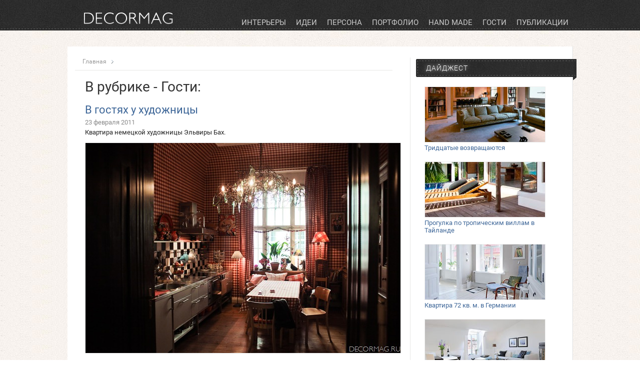

--- FILE ---
content_type: text/html; charset=windows-1251
request_url: http://www.decormag.ru/article/gosti.html
body_size: 9037
content:
<!DOCTYPE html>
<html lang="en">
<head>
<title>В рубрике - Гости</title>
<meta name="description" content="" />
<meta name="author" content="image-service.ru" />
<meta http-equiv="X-UA-Compatible" content="IE=edge" />
<meta name="yandex-verification" content="7699b1fa66b20ea4" />
<link href="//fonts.googleapis.com/css?family=Roboto:400,300&amp;subset=latin,cyrillic" rel="stylesheet" type="text/css" />
<link rel="stylesheet" href="/tpl/style.css" type="text/css" />
<script type="text/javascript" src="/js/jquery-1.5.min.js"></script>
<script type="text/javascript" src="/js/functions.js?130713"></script>
<link rel="shortcut icon" href="/favicon.ico" />
<!--[if IE]>
<link rel="stylesheet" href="ie.css" type="text/css" />
<![endif]-->
</head>
<body class="main_body">
<!--container-->
<section class="container">
<!--header-->   
<header>
    <div class="header">
    <div class="headerbox"><a href="http://www.decormag.ru/"><img src="/img/decormag.png" class="mlogo" width="180" height="25" alt="Decormag - Журнал о дизайне интерьера и архитектуре" /></a>
    <ul class="mmenu">
    <li><a href="/article/intereri.html">Интерьеры</a></li>
    <li><a href="/article/idei.html">Идеи</a></li>
    <li><a href="/article/persona.html">Персона</a></li>
    <li><a href="/article/portfolio.html">Портфолио</a></li>
    <li><a href="/article/hand_made.html">Hand made</a></li>
    <li><a href="/article/gosti.html">Гости</a></li>
    <li><a href="/article/publikacii.html">Публикации</a></li>
    </ul>
    </div>
    </div>		   
</header>
<!--header--> 	
<!--content-->
    <div class="content">
    
    <div class="lcolumn">
    <ul class="step"><li title="Главная страница"><a href="/index.html">Главная</a></li></ul>    <h1>В рубрике - Гости:</h1>    
      <div class="postcart">
      <span class="header2"><a href="/article/gosti/v_gostyah_u_hudozhnici.html">В гостях у художницы</a></span>
      <span class="date">23 февраля 2011</span>
      <div class="data">
      <p>Квартира немецкой художницы Эльвиры Бах.</p>
<p><a href="/article/347"><img src="/gallery/normal/elvira-7.jpg" alt="В гостях у художницы" /></a></p>
      <span class="tags"><a href="/tags/germany.html" title="Германия">Германия</a>, <a href="/tags/gosti.html" title="гости">гости</a>, <a href="/tags/kvartira.html" title="квартира">квартира</a></span></div>
      </div>
      <div class="postcart">
      <span class="header2"><a href="/article/gosti/studiya_filippa_starka.html">Прогулка по творческой студии Филиппа Старка</a></span>
      <span class="date">2 сентября 2010</span>
      <div class="data">
      <p>Апартаменты известного французского промышленного дизайнера.</p>
<p><a href="/article/276"><img src="/gallery/normal/stark-4.jpg" alt="Прогулка по студии Филиппа Старка" /></a></p>
      <span class="tags"><a href="/tags/dizayneri.html" title="дизайнеры">дизайнеры</a>, <a href="/tags/persona.html" title="персона">персона</a>, <a href="/tags/franciya.html" title="Франция">Франция</a></span></div>
      </div>
      <div class="postcart">
      <span class="header2"><a href="/article/gosti/v_gostyah_u_herve_pera.html">В гостях у Херве Пьера — креативного директора компании Carolina Herrera</a></span>
      <span class="date">19 июля 2010</span>
      <div class="data">
      <p>Необычный и эмоциональный интерьер с французским оттенком.</p>
<p><a href="/article/262"><img src="/gallery/normal/herve-pierre-1.jpg" alt="В гостях у креативного директора Carolina Herrera" /></a></p>
      <span class="tags"><a href="/tags/gosti.html" title="гости">гости</a>, <a href="/tags/usa.html" title="США">США</a></span></div>
      </div>
      <div class="postcart">
      <span class="header2"><a href="/article/gosti/aktrisa_kristen_ritter.html">В гостях у актрисы Кристен Риттер</a></span>
      <span class="date">31 марта 2010</span>
      <div class="data">
      <p>Квартира молодой американской актрисы и музыканта.</p>
<p><a href="/article/196"><img src="/gallery/normal/kristen-home-6.jpg" alt="В гостях у актрисы Кристен Риттер" /></a></p>
      <span class="tags"><a href="/tags/gosti.html" title="гости">гости</a>, <a href="/tags/usa.html" title="США">США</a></span></div>
      </div>
      <div class="postcart">
      <span class="header2"><a href="/article/gosti/modniy_dom_v_gostyah_u_kutyure.html">Модный дом. В гостях у кутюрье</a></span>
      <span class="date">10 февраля 2010</span>
      <div class="data">
      <p>Кутюрье Александр Ванг живет и работает в США, в Нью-Йорке. Сегодня мы заглянем в его мастерскую в районе Сохо, рядом с Манхеттеном.</p>
<p><a href="/article/113"><img src="/gallery/normal/wang-12.jpg" alt="Модный дом. В гостях у кутюрье" /></a></p>
      <span class="tags"><a href="/tags/gosti.html" title="гости">гости</a>, <a href="/tags/usa.html" title="США">США</a></span></div>
      </div><div class="infoline"><ul class="pager"><li class="nav prev"><span>предыдущая</span></li><li class="current">1</li><li class="item"><a href="gosti_2.html">2</a> </li><li class="item"><a href="gosti_3.html">3</a> </li><li class="nav next"><a href="gosti_2.html" rel="next">следующая</a></li></ul></div>    </div>
    
    <div class="rcolumn">
    
    <div class="rblock">
<h2 class="te">Дайджест</h2><div class="dl"><p><a href="/article/intereri/kvartira/tridcatie_vozvraschayutsya.html"><img src="/gallery/digest/digest_176.jpg" width="240" height="110" alt="Тридцатые возвращаются" /><br/>Тридцатые возвращаются</a></p><p><a href="/article/intereri/kottedzh/progulka_po_tropicheskim_villam_v_taylande.html"><img src="/gallery/digest/digest_237.jpg" width="240" height="110" alt="Прогулка по тропическим виллам в Тайланде" /><br/>Прогулка по тропическим виллам в Тайланде</a></p><p><a href="/article/intereri/kvartira/kvartira_72m_v_germanii.html"><img src="/gallery/digest/digest_291.jpg" width="240" height="110" alt="Квартира 72 кв. м. в Германии" /><br/>Квартира 72 кв. м. в Германии</a></p><p><a href="/article/intereri/kvartira/apartamenti_v_shvecii.html"><img src="/gallery/digest/digest_292.jpg" width="240" height="110" alt="Апартаменты в Швеции" /><br/>Апартаменты в Швеции</a></p><p><a href="/article/intereri/kottedzh/ukrainskiy_standart.html"><img src="/gallery/digest/digest_277.jpg" width="240" height="110" alt="Украинский стандарт" /><br/>Украинский стандарт</a></p></div> 

    </div>    
    </div>    
    <span class="cl">&nbsp;</span>
    
    <span class="developer"><a href="http://www.image-service.ru/" title="Создание этого сайта">разработка</a> &#151; <span class="und">image service</span></span>
    </div>
<!--/content-->
<!--footer-->
<footer>
    <div class="footer">
    <ul class="fmenu">
    <li><a href="/professionalam.html">Профессионалам</a></li>
    <!--<li><a href="/about.html">О проекте</a></li>
    <li><a href="#">Личный кабинет</a></li>
    <li><a href="#">Поиск</a></li>
    <li><a href="#">Контакты</a></li>-->
    </ul>
    <div class="copyinfo">
    <span class="copyright">&copy; 2009 &#151; 2026 . DECORMAG.ru &#151; иллюстрированный интернет-журнал об интерьерах.<br /> Перепечатка материалов данного сайта разрешается только при установке гиперссылки на www.decormag.ru рядом с контентом.</span>
<span class="counter">
 <!-- Yandex.Metrika informer -->
<a href="https://metrika.yandex.ru/stat/?id=33179288&amp;from=informer"
target="_blank" rel="nofollow"><img src="https://informer.yandex.ru/informer/33179288/3_0_FAFAFAFF_DADADAFF_0_pageviews"
style="width:88px; height:31px; border:0;" alt="Яндекс.Метрика" title="Яндекс.Метрика: данные за сегодня (просмотры, визиты и уникальные посетители)" /></a>
<!-- /Yandex.Metrika informer -->

</span>
    </div>
    <p style="display: block;" id="back-top"><a href="#top">TOP</a></p>
    </div>
</footer>
<!--/footer--> 
</section>
<!--/container-->
<!-- Yandex.Metrika counter -->
<script type="text/javascript">
    (function (d, w, c) {
        (w[c] = w[c] || []).push(function() {
            try {
                w.yaCounter33179288 = new Ya.Metrika({
                    id:33179288,
                    clickmap:true,
                    trackLinks:true,
                    accurateTrackBounce:true,
                    webvisor:true
                });
            } catch(e) { }
        });

        var n = d.getElementsByTagName("script")[0],
            s = d.createElement("script"),
            f = function () { n.parentNode.insertBefore(s, n); };
        s.type = "text/javascript";
        s.async = true;
        s.src = "https://mc.yandex.ru/metrika/watch.js";

        if (w.opera == "[object Opera]") {
            d.addEventListener("DOMContentLoaded", f, false);
        } else { f(); }
    })(document, window, "yandex_metrika_callbacks");
</script>
<noscript><div><img src="https://mc.yandex.ru/watch/33179288" style="position:absolute; left:-9999px;" alt="" /></div></noscript>
<!-- /Yandex.Metrika counter -->
</body>
</html>

--- FILE ---
content_type: text/css
request_url: http://www.decormag.ru/tpl/style.css
body_size: 8142
content:
/*-- e-builder 04/01/13 for decormag.ru --*/

@font-face {
  font-family: 'Roboto';
  font-style: normal;
  font-weight: 300;
  src: local('Roboto Light'), local('Roboto-Light'), url(https://fonts.gstatic.com/s/roboto/v15/Fl4y0QdOxyyTHEGMXX8kcVtXRa8TVwTICgirnJhmVJw.woff2) format('woff2');
}
@font-face {
  font-family: 'Roboto';
  font-style: normal;
  font-weight: 400;
  src: local('Roboto'), local('Roboto-Regular'), url(https://fonts.gstatic.com/s/roboto/v15/IC_Dw3HJuHH__1Luo8iRGA.woff2) format('woff2');
}



body {min-width:1040px;}
body.main_body {font-size: 13px; background:url('../img/bg_main.jpg') repeat; padding: 0px; margin: 0; color: #999; 
  font-family: Roboto, sans-serif;
  font-weight: normal;
  line-height: normal;
  -webkit-font-smoothing: subpixel-antialiased;
  -moz-osx-font-smoothing: auto;}

.container {margin:0 auto;width:100%;position: relative;}

/*-- global --*/
h1 {margin:0; line-height: 90%; padding:0 0 22px 0; color:#333; font: normal normal 400 28px/25.2px Roboto;}
h1 a:hover, h2 a:hover, h3 a:hover {text-decoration: none; color:#123a6f;}
h2 {margin:0; color:#3C6597; font: normal normal 400 22px/19.7px Roboto; line-height: 24px;}
.header2 {margin:0; color:#3C6597; font: normal normal 400 22px/19.7px Roboto; line-height: 24px;}
.header2 a:hover {text-decoration: none; color:#123a6f;}
h3.title {color:#3C7201; font: normal normal 200 14px/12.6px Roboto;}
.black {color:#000;}
.red {color:#ff0000;}
strong {font-weight: 600;}

img {border:0;}
a {color: #3C6597; text-decoration: none; -moz-transition: color .3s ease-in; -o-transition: color .3s ease-in; -webkit-transition: color .3s ease-in; transition: color .3s ease-in;}
a:hover {color: #fff; text-decoration: underline;}
a:visited {color: #3C6597; }
a:link {color: #3C6597; }

.form_input {border: 1px solid #ccc;}
.form_btn {border: 1px solid #ccc;}
/*-- global --*/


.mmenu li:hover {cursor: pointer;}

/*-- header --*/
.header {height:61px; background:url('../img/bg_header.jpg') repeat;}
.headerbox {margin:0 auto; width:1010px;}
.mlogo {position: relative; top: 24px; left:32px; float:left;}
.mmenu {position: relative; float:right; padding: 0; margin: 0; top:36px; left:0px; font-size:15px;}
.mmenu li {list-style: none; display: inline; height: 16px; padding: 8px; text-transform: uppercase; color: #ccc;}
.mmenu li:hover {color:#fff; text-shadow: 0px 0px 8px;}
.mmenu li:hover a {text-decoration: none; color:#fff;}
.mmenu li a{color: #ccc;}
/*-- header --*/


/*-- content --*/
.content {margin:0 auto; position: relative; width:1010px; min-height: 880px; top:32px; left: 0; background-color:#fff; border-right: 1px solid #dedede; border-bottom: 1px solid #dedede; color:#222;}
.lcolumn {width: 615px; padding: 22px 35px; font-size: 15px; float: left;}
.rcolumn {width: 274px; padding: 0 25px; margin: 22px 0 22px 0; border-left: 1px solid #e8e8e6; float: right;}
.cl {width:100%; display:block; clear: both; height:0; line-height:0; font-size:0;}
.postcart {margin-bottom: 55px;}
.date {margin: 5px 0px 4px; padding: 0px; display: block; color: #888; font: normal normal 400 13px/normal Roboto;}
.data p {margin-top:5px; font-size: 13px;}
.data p img {border: 1px solid #eee;}
span.tags {display: block; position: relative; top:-4px; background: url('../img/tags.gif') 0px 4px no-repeat; margin: -1px 0px 0px; padding-left: 24px;}

.step {border-bottom: 1px solid #e8e8e6; clear: both; overflow: hidden; margin: 0 0 20px -20px; padding: 0 0 9px 15px; line-height: 16px; list-style-type: none !important;}
.step li {background:  url('../img/icon_step.png') right 60% no-repeat; color: #c73d65; float: left; margin-right: 10px; padding-right: 4px;}
.step .current {background: none;}
.step a {color: #999; font-size: 12px; float: left; margin-right: 10px; text-decoration: none;}
.step a:hover {text-decoration:underline;}

.pager {width: 620px; clear: both; text-align: center; list-style-type: none !important; background: url('../img/pageline.png') -160px 0 no-repeat;white-space: nowrap; margin-left: 5px !important; margin-top: 20px;padding: 30px 0 0 0; text-align: center;}
.pager a:hover {color:#123a6f; text-decoration: none;}
.pager li {display: inline-block !important; margin-left: 3px; margin-right: 4px; font-size: 15px; text-align: center;}
.pager li a {display:block; font-weight: 400; font-size: 14px !important; text-decoration: underline; line-height: 27px;}
.pager li span {display:block; font-weight: 400; font-size: 14px !important; text-decoration: none; line-height: 27px;}
.pager .current {color: #000; background-color: #e7e7e7; width: 27px; height: 25px; text-decoration: none; line-height: 26px;}
.pager li:hover a {color: #000; text-decoration: none;}
.pager .nav {font-size: 14px !important;padding: 2px 9px !important;}
.pager .nav a {color: #777; text-decoration: underline;}
.pager .nav:hover a {text-decoration: none;}
.pager .item {width: 27px; height: 25px; margin: 0px auto; text-align: center;}
.pager .item  a {width: 27px; height: 25px; text-align: center;}
.pager .item:hover {background-color: #e7e7e7;}
.pager .more {padding: 5px 0px;}
.pager .next {display:block; font-size: 14px !important; line-height: 27px; background: url('../img/arrow_black.gif') right -21px no-repeat; padding-right: 18px !important; margin-left: 8px;}
.pager .next:hover {}
.pager .prev {background: url('../img/arrow_black.gif') 0 4px no-repeat; padding-left: 18px !important; margin-right: 8px;}
.pager .prev:hover {}


.rblock {width: 284px; margin-bottom: 45px;}
.rblock h2.te {width: 321px; height: 42px; position: relative; left:-14px; text-shadow: 0px 0px 10px; background: url('../img/bg_blocksticker.png') 0px 0px no-repeat; color: #fff; font-size: 14px; font-weight: 200; letter-spacing: 1px; line-height: 37px; margin: 3px 0px 9px; text-transform: uppercase; text-indent: 20px;}
.rblock .dl {margin-left: 3px; width: 100%;}
.dl p {width: 253px; margin-bottom: 20px;}
.dl img {border: 1px solid #eeeeee;}
.dl ul {padding-left: 3px;}
.dl ul li{}
.dl li {list-style-type: none; font-size: 13px; margin-bottom: 16px;}
.dl .question li {margin-bottom: 10px;}
.dl .comment li {color: #999; font-size: 11px;}
.dl .comment li span {display: block; padding: 0px 0px 3px;}
.dl .comment li span a {color: #222 !important; font-size: 13px;text-decoration: none;}
.dl .comment li strong {background: url('../img/sm_user.png') 0 0 no-repeat; padding-left: 15px;}
.dl .morelink {width: 100%; text-align: right; font-size: 11px;}
.dl .morelink a {border-bottom: 1px solid #ddd;color: #777; text-decoration: none;}
.dl .morelink a:hover {border-bottom: 1px solid #999999;}
.developer {display: block; position: absolute; bottom: -16px; right: 9px; font-size: 10px; height: 14px; background-color: #f8f8f8; border-left: 1px dashed #dedede; border-right: 1px dashed #dedede; border-bottom: 1px dashed #dedede; border-top: 1px solid #dedede; padding: 0 2px;}

#back-top {position: fixed; bottom: 120px; right:60px;}
#back-top a {display: block; background-color: #fff; border:1px dashed #dedede; text-align: center;font: bold 15px/100% Roboto, sans-serif; text-decoration: none; color: #6e6e6e;padding: 12px 14px 12px 14px;}
#back-top a:hover {border:1px solid #dedede;}

/*-- content --*/


/*-- footer --*/
.footer {margin:0 auto; width:1010px; position: relative; top:40px; clear:both;}
.fmenu {position: relative; top:7px; left:10px; display: block; padding: 0; margin: 0; font-size:14px;}
.fmenu li {list-style: none; display: inline; height: 16px; padding: 8px; text-transform: uppercase; color: #444; text-shadow: #ccc 1px 1px 3px;}
.fmenu li:hover a {text-decoration: none; color:#000;}
.fmenu li a{color: #444;}
.copyinfo {position: relative; height: 60px; border-top:1px dotted #bbb; top:20px; font-size: 11px; color:#777;}
.copyright {display:block; position: relative; top:12px; left:15px; width: 680px; padding: 1px 0px 0px 45px; background: url('../img/lamp.png') no-repeat;}
.counter {display:block; position: relative; top:-20px; right:15px; float: right;}
/*-- footer --*/

--- FILE ---
content_type: application/javascript
request_url: http://www.decormag.ru/js/functions.js?130713
body_size: 403
content:

$(document).ready(function(){

$('div.rcolumn').height($('.lcolumn').height());

    $("#back-top").hide();
 
        $(window).scroll(function () {
            if ($(this).scrollTop() > 200){ $('#back-top').fadeIn(); } else { $('#back-top').fadeOut(); }
        });
 
        $('#back-top a').click(function () { $('body,html').animate({scrollTop: 0}, 800); return false; });
        
});